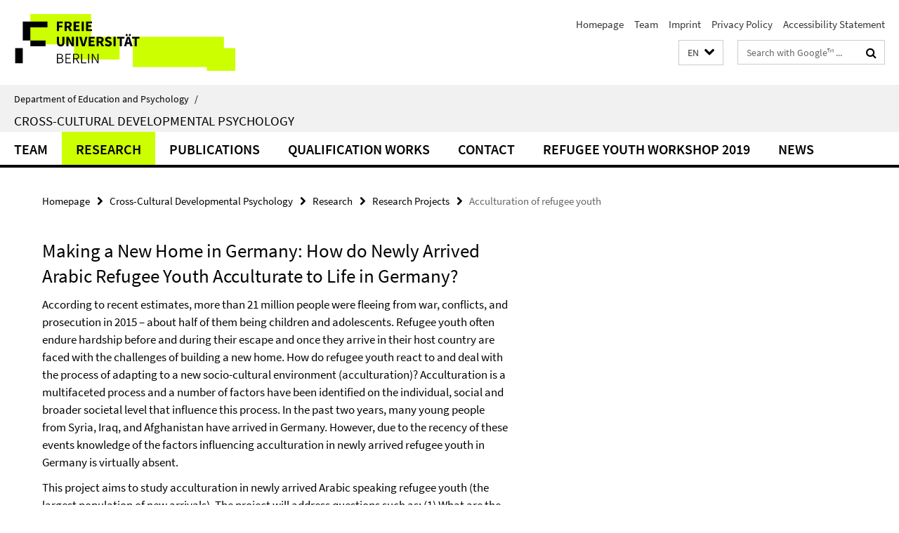

--- FILE ---
content_type: text/html; charset=utf-8
request_url: https://www.ewi-psy.fu-berlin.de/en/psychologie/arbeitsbereiche/ehemalige/kulturvergl_entw_psychologie/index.html?comp=navbar&irq=1&pm=0
body_size: 1541
content:
<!-- BEGIN Fragment default/26011920/navbar-wrapper/70833418/1609758160/?115634:1800 -->
<!-- BEGIN Fragment default/26011920/navbar/19d77a30eb9afe836e3ff3e12de73f13b3ae5595/?112634:86400 -->
<nav class="main-nav-container no-print nocontent" style="display: none;"><div class="container main-nav-container-inner"><div class="main-nav-scroll-buttons" style="display:none"><div id="main-nav-btn-scroll-left" role="button"><div class="fa fa-angle-left"></div></div><div id="main-nav-btn-scroll-right" role="button"><div class="fa fa-angle-right"></div></div></div><div class="main-nav-toggle"><span class="main-nav-toggle-text">Menu</span><span class="main-nav-toggle-icon"><span class="line"></span><span class="line"></span><span class="line"></span></span></div><ul class="main-nav level-1" id="fub-main-nav"><li class="main-nav-item level-1 has-children" data-index="0" data-menu-item-path="/en/psychologie/arbeitsbereiche/ehemalige/kulturvergl_entw_psychologie/team" data-menu-shortened="0" id="main-nav-item-team"><a class="main-nav-item-link level-1" href="/en/psychologie/arbeitsbereiche/ehemalige/kulturvergl_entw_psychologie/team/index.html">Team</a><div class="icon-has-children"><div class="fa fa-angle-right"></div><div class="fa fa-angle-down"></div><div class="fa fa-angle-up"></div></div><div class="container main-nav-parent level-2" style="display:none"><a class="main-nav-item-link level-1" href="/en/psychologie/arbeitsbereiche/ehemalige/kulturvergl_entw_psychologie/team/index.html"><span>Overview Team</span></a></div><ul class="main-nav level-2"><li class="main-nav-item level-2 " data-menu-item-path="/en/psychologie/arbeitsbereiche/ehemalige/kulturvergl_entw_psychologie/team/kanngiesser_p"><a class="main-nav-item-link level-2" href="/en/psychologie/arbeitsbereiche/ehemalige/kulturvergl_entw_psychologie/team/kanngiesser_p/index.html">Patricia Kanngießer</a></li><li class="main-nav-item level-2 " data-menu-item-path="/en/psychologie/arbeitsbereiche/ehemalige/kulturvergl_entw_psychologie/team/koester_m"><a class="main-nav-item-link level-2" href="/en/psychologie/arbeitsbereiche/ehemalige/kulturvergl_entw_psychologie/team/koester_m/index.html">Moritz Köster</a></li><li class="main-nav-item level-2 " data-menu-item-path="/en/psychologie/arbeitsbereiche/ehemalige/kulturvergl_entw_psychologie/team/ohlendorf_j"><a class="main-nav-item-link level-2" href="/en/psychologie/arbeitsbereiche/ehemalige/kulturvergl_entw_psychologie/team/ohlendorf_j/index.html">Julia Ohlendorf</a></li></ul></li><li class="main-nav-item level-1 has-children" data-index="1" data-menu-item-path="/en/psychologie/arbeitsbereiche/ehemalige/kulturvergl_entw_psychologie/forschung" data-menu-shortened="0" id="main-nav-item-forschung"><a class="main-nav-item-link level-1" href="/en/psychologie/arbeitsbereiche/ehemalige/kulturvergl_entw_psychologie/forschung/index.html">Research</a><div class="icon-has-children"><div class="fa fa-angle-right"></div><div class="fa fa-angle-down"></div><div class="fa fa-angle-up"></div></div><div class="container main-nav-parent level-2" style="display:none"><a class="main-nav-item-link level-1" href="/en/psychologie/arbeitsbereiche/ehemalige/kulturvergl_entw_psychologie/forschung/index.html"><span>Overview Research</span></a></div><ul class="main-nav level-2"><li class="main-nav-item level-2 has-children" data-menu-item-path="/en/psychologie/arbeitsbereiche/ehemalige/kulturvergl_entw_psychologie/forschung/forschungsprojekte"><a class="main-nav-item-link level-2" href="/en/psychologie/arbeitsbereiche/ehemalige/kulturvergl_entw_psychologie/forschung/forschungsprojekte/index.html">Research Projects</a><div class="icon-has-children"><div class="fa fa-angle-right"></div><div class="fa fa-angle-down"></div><div class="fa fa-angle-up"></div></div><ul class="main-nav level-3"><li class="main-nav-item level-3 " data-menu-item-path="/en/psychologie/arbeitsbereiche/ehemalige/kulturvergl_entw_psychologie/forschung/forschungsprojekte/Navigating-the-social-world"><a class="main-nav-item-link level-3" href="/en/psychologie/arbeitsbereiche/ehemalige/kulturvergl_entw_psychologie/forschung/forschungsprojekte/Navigating-the-social-world/index.html">The development of normative understanding across cultures</a></li><li class="main-nav-item level-3 " data-menu-item-path="/en/psychologie/arbeitsbereiche/ehemalige/kulturvergl_entw_psychologie/forschung/forschungsprojekte/Acculturation-Refugee-Youth"><a class="main-nav-item-link level-3" href="/en/psychologie/arbeitsbereiche/ehemalige/kulturvergl_entw_psychologie/forschung/forschungsprojekte/Acculturation-Refugee-Youth/index.html">Acculturation of refugee youth</a></li><li class="main-nav-item level-3 " data-menu-item-path="/en/psychologie/arbeitsbereiche/ehemalige/kulturvergl_entw_psychologie/forschung/forschungsprojekte/Normative-Being"><a class="main-nav-item-link level-3" href="/en/psychologie/arbeitsbereiche/ehemalige/kulturvergl_entw_psychologie/forschung/forschungsprojekte/Normative-Being/index.html">Becoming a normative being – Biological foundations and culture-specific socialisation of normativity</a></li></ul></li><li class="main-nav-item level-2 " data-menu-item-path="/en/psychologie/arbeitsbereiche/ehemalige/kulturvergl_entw_psychologie/forschung/forschungsstationen"><a class="main-nav-item-link level-2" href="/en/psychologie/arbeitsbereiche/ehemalige/kulturvergl_entw_psychologie/forschung/forschungsstationen/index.html">Study Sites</a></li><li class="main-nav-item level-2 " data-menu-item-path="/en/psychologie/arbeitsbereiche/ehemalige/kulturvergl_entw_psychologie/forschung/kollaborationen"><a class="main-nav-item-link level-2" href="/en/psychologie/arbeitsbereiche/ehemalige/kulturvergl_entw_psychologie/forschung/kollaborationen/index.html">Collaborations</a></li></ul></li><li class="main-nav-item level-1" data-index="2" data-menu-item-path="/en/psychologie/arbeitsbereiche/ehemalige/kulturvergl_entw_psychologie/publikationen" data-menu-shortened="0" id="main-nav-item-publikationen"><a class="main-nav-item-link level-1" href="/en/psychologie/arbeitsbereiche/ehemalige/kulturvergl_entw_psychologie/publikationen/index.html">Publications</a></li><li class="main-nav-item level-1" data-index="3" data-menu-item-path="/en/psychologie/arbeitsbereiche/ehemalige/kulturvergl_entw_psychologie/qualifizierungsarbeiten" data-menu-shortened="0" id="main-nav-item-qualifizierungsarbeiten"><a class="main-nav-item-link level-1" href="/en/psychologie/arbeitsbereiche/ehemalige/kulturvergl_entw_psychologie/qualifizierungsarbeiten/index.html">Qualification Works</a></li><li class="main-nav-item level-1" data-index="4" data-menu-item-path="/en/psychologie/arbeitsbereiche/ehemalige/kulturvergl_entw_psychologie/kontakt" data-menu-shortened="0" id="main-nav-item-kontakt"><a class="main-nav-item-link level-1" href="/en/psychologie/arbeitsbereiche/ehemalige/kulturvergl_entw_psychologie/kontakt/index.html">Contact</a></li><li class="main-nav-item level-1" data-index="5" data-menu-item-path="/en/psychologie/arbeitsbereiche/ehemalige/kulturvergl_entw_psychologie/Berlin-Workshop-Refugee-Youth-2019" data-menu-shortened="0" id="main-nav-item-Berlin-Workshop-Refugee-Youth-2019"><a class="main-nav-item-link level-1" href="/en/psychologie/arbeitsbereiche/ehemalige/kulturvergl_entw_psychologie/Berlin-Workshop-Refugee-Youth-2019/index.html">Refugee Youth Workshop 2019</a></li><li class="main-nav-item level-1" data-index="6" data-menu-item-path="/en/psychologie/arbeitsbereiche/ehemalige/kulturvergl_entw_psychologie/News" data-menu-shortened="0" id="main-nav-item-News"><a class="main-nav-item-link level-1" href="/en/psychologie/arbeitsbereiche/ehemalige/kulturvergl_entw_psychologie/News/index.html">News</a></li></ul></div><div class="main-nav-flyout-global"><div class="container"></div><button id="main-nav-btn-flyout-close" type="button"><div id="main-nav-btn-flyout-close-container"><i class="fa fa-angle-up"></i></div></button></div></nav><script type="text/javascript">$(document).ready(function () { Luise.Navigation.init(); });</script><!-- END Fragment default/26011920/navbar/19d77a30eb9afe836e3ff3e12de73f13b3ae5595/?112634:86400 -->
<!-- END Fragment default/26011920/navbar-wrapper/70833418/1609758160/?115634:1800 -->
